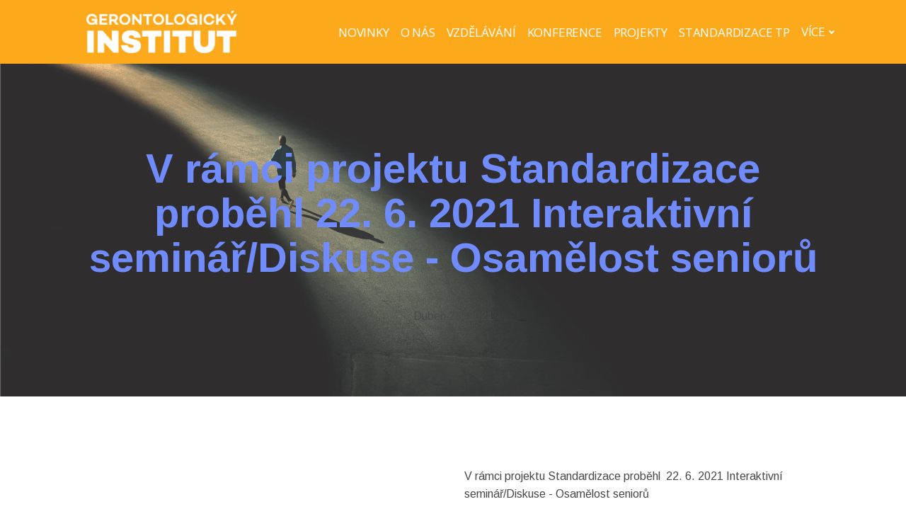

--- FILE ---
content_type: text/html; charset=utf-8
request_url: https://www.giops.cz/blog/v-ramci-projektu-standardizace-probehl-22-6-2021-interaktivni-seminardiskuse-osa
body_size: 8415
content:
<!DOCTYPE html>
<html lang = "cs" class = "html no-js">
<head>
  

<meta charset="utf-8" />
<meta name="viewport" content="width=device-width, initial-scale=1.0" />
<meta name="robots" content="index, follow" />
<title>V rámci projektu Standardizace proběhl  22. 6. 2021 Interaktivní seminář/Di</title>
<meta property="og:type" content="article" />
<script type="text/javascript">var CMS_URL = "https://www.giops.cz";</script>
<script type="text/javascript">var CMS_ASSETS_URL = "https://www.giops.cz/assets/cs";</script>
<script type="text/javascript">document.documentElement.className = document.documentElement.className.replace("no-js","js");</script>
<link href="https://fonts.googleapis.com/css2?family=Arimo:ital,wght@0,400;0,700;1,400;1,700&amp;display=swap" rel="preload" as="style" onload="this.onload=null;this.rel=&#039;stylesheet&#039;" crossorigin="anonymous" />
<link href="https://fonts.googleapis.com/css2?family=Open+Sans:ital,wght@0,300;0,400;0,600;0,700;1,300;1,400;1,600;1,700&amp;display=swap" rel="preload" as="style" onload="this.onload=null;this.rel=&#039;stylesheet&#039;" crossorigin="anonymous" />
<link href="https://fonts.googleapis.com/css2?family=Roboto:ital,wght@0,100;0,300;0,400;0,500;0,700;1,100;1,300;1,400;1,500;1,700&amp;display=swap" rel="preload" as="style" onload="this.onload=null;this.rel=&#039;stylesheet&#039;" crossorigin="anonymous" />
<link href="https://fonts.googleapis.com/css2?family=Rubik:ital,wght@0,300;0,400;0,500;0,700;1,300;1,400;1,500;1,700&amp;display=swap" rel="preload" as="style" onload="this.onload=null;this.rel=&#039;stylesheet&#039;" crossorigin="anonymous" />
<link href="https://cdn.solidpixels.com" rel="preconnect" crossorigin="" />
<script type="text/javascript">var CMS_CONFIG = {"app":{"jquery":null,"nav":[],"events":["SLP:Logger:init","SLP:init","SLP:Menu:init","SLP:Slider:init","SLP:Images:init","SLP:AnimatedNumber:init","SLP:InViewport:init","SLP:Waypoints:init","SLP:CookieBar:init","SLP:Dropdown:init","SLP:Toggler:init","SLP:Stepper:init","SLP:SearchPanel:init","SLP:Entries:Controls:init","SLP:Entries:Filters:init","SLP:ScrollIndicator:init","SLP:Layout:init","SLP:Tabs:init","SLP:Accordion:init","SLP:DomUtils:init"],"breakpoints":{"grid":360,"screenSmall":480,"layout":720,"layout-max":719,"nav":720,"nav-max":719,"screenLarge":993,"image":{"360":360,"720":720,"980":980,"1280":1280,"1920":1920,"2600":2600},"images_allowed":{"30":30,"50":50,"80":80,"100":100,"120":120,"180":180,"240":240,"320":320,"360":360,"500":500,"600":600,"640":640,"720":720,"980":980,"1280":1280,"1920":1920,"2600":2600},"methods_allowed":{"responsive":"responsive"},"screen":{"sm":{"id":"sm","label":"Mobile","value":420,"switchable":true},"md":{"id":"md","label":"Tablet","value":720,"switchable":true},"lg":{"id":"lg","label":"Dektop","switchable":true}}},"defaults":{"Sentry":{"projectId":"4509321930997760","dns":"9f7c9bf60909f2d1c345eae790334461@o428203.ingest.us.sentry.io","key":"9f7c9bf60909f2d1c345eae790334461"},"entriesImagePlaceholder":"none","Accordion":{"elementSelector":".block-accordion","singleOpen":false},"AOS":{"elementSelector":"[data-aos]","initClassName":"aos-init","animatedClassName":"aos-animate","debounceDelay":100,"throttleDelay":100,"offset":70,"once":false,"mirror":false,"lb_load":true},"lazyImages":{"init":false,"lazyClass":"is-lazy","loadingClass":"is-loading","loadedClass":"is-loaded","expand":800,"hFac":1},"inViewport":{"elementSelector":".section-body, .section .row-main, .gallery-item","offset":0,"onlyForward":true},"CoverVideo":{"elementSelector":"[data-cover-video]","aspectRatio":1.7778,"width":"1120","height":"630","audio":false,"autoplay":true,"autoplayOffset":100,"cover":true,"startTime":null,"lb_load":true},"CoverVideoPoster":{"elementSelector":".block-video","videoElement":"[src$=\".mp4\"]","playButton":".embed-container__play","posterElement":".embed-container__poster","lb_load":true},"ClickableElements":{"elementSelector":".is-clickable, .block-tagcloud li, .is-clickable-entries .entry-inner, [data-clickable]","clickableClass":"is-clickable"},"Forms":{"elementSelector":"form.block-form:not(.no-ajax):not(.block-form--checkout), form.form-filter, .form-cart > form","validation":true,"inline":true,"ajax":true,"allowedFormats":{"tel":"^[0-9\\-\\+\\(\\)\\#\\ \\*]{8,15}$"},"lb_load":true},"filters":{"elementSelector":".block-form-filter:not(.no-ajax)","ajax":false,"submitOnChange":false,"submitOnChangeTimeout":350,"submitOnChangeMinLength":0},"attachment":{"elementSelector":"input.field-control[type=\"file\"]","resetButtonClass":"cssicon cssicon--times","filenameLabelClass":"field-filename"},"Slider":{"elementSelector":"[data-slider], [data-slider-with-thumbs]","containerModifierClass":"gallery-slider-","slideClass":"gallery-slider-item","slideActiveClass":"is-active","wrapperClass":"gallery-slider-wrapper","loop":false,"navigationPrevClass":"slider-btn-prev","navigationNextClass":"slider-btn-next","paginationClass":"slider-pager","buttonPrevClass":"cssicon cssicon--chevron cssicon--chevron-left","buttonNextClass":"cssicon cssicon--chevron cssicon--chevron-right","lb_load":true},"Map":{"elementSelector":".map__element","libraries":[],"filters":[],"scrollwheel":false,"mapTypeControl":false,"asyncInViewport":true,"offset":600,"infoboxTemplate":"<div class=\"map-window__content\">${ data.image && data.image !== '' ? `<div class=\"map-window__image\"><div class=\"image image-mask ratio-widescreen\"><img class=\"is-loaded\" src=\"${data.image}\" alt=\"images\"\/><\/div><\/div>` : '' }<div class=\"map-window__body-wrapper\"><div class=\"map-window__body\">${data.title && data.title !== '' ? `<h3 class=\"popup-title\">${data.title}<\/h3>` : ''} ${ data.street || data.zip || data.city ? ` <p class=\"infobox__group infobox__group--address\"><strong class=\"infobox__heading\">${___('Address')}<\/strong> ${[data.street, data.zip, data.city] .filter(Boolean) .map( (value, index) => `${index > 0 ? `<span class=\"infobox__colon\">, <\/span>` : ''} <span class=\"infobox__value u-nowrap\">${value}<\/span>` ) .join('')}<\/p> ` : '' } ${ data.navigation_link ? ` <a class=\"infobox__navigation-link\" href=\"${data.navigation_link}\" target=\"_blank\">\u2192 ${___('Navigate')}<\/a>` : '' } ${ data.email || data.phone || data.www ? `<p class=\"infobox__group infobox__group--contacts\"><strong class=\"infobox__heading\">${___('Contacts')}<\/strong> ${ data.email ? `<a class=\"link--email u-nowrap\" href=\"mailto:${data.email}\">${data.email}<\/a><br>` : '' } ${ data.phone ? `<a class=\"link--phone u-nowrap\" href=\"tel:${data.phone_raw}\">${data.phone}<\/a><br>` : '' } ${ data.www ? `<a class=\"link--url u-nowrap\" target=\"_blank\" href=\"${data.www}\">${data.www_label}<\/a><br>` : '' } <\/p>` : '' } ${data.description ? `<div class=\"infobox__group infobox__group--description\">${data.description}<\/div>` : ''} <\/div>${ data.get_url ? `<div class=\"map-window__action\"><a class=\"map-window__button btn btn-sm btn-default\" href=\"${data.get_url}\"><span class=\"btn__label\">${ data.buttonLabel }<\/span><\/a><\/div>` : '' }<\/div><\/div>","lb_load":true},"Lightbox":{"elementSelector":"html:not(.is-lb) .fancybox, .js-lightbox","fitToView":true,"autosize":true,"openEffect":"none","padding":0,"closeEffect":"none","touchNavigation":true,"loop":true,"autoplayVideos":true,"videosWidth":1600},"Parallax":{"elementSelector":"[data-parallax]","scrollOffset":100,"useOnMobile":true,"useOnTablet":true,"lb_load":true},"navToggle":{"activeClass":"is-menu-open","toggleClass":"open","backdropSelector":".main","closeOnClick":true,"keepScrollPosition":true},"Flatpickr":{"elementSelector":".field-control--date","native":false},"AnimatedNumber":{"elementSelector":".js-animated-number","duration":2000,"decimals":"auto","separator":","},"Tooltip":{"elementSelector":"[data-tooltip]"},"RangeSlider":{"elementSelector":"[data-range]:not(.field-control--date)","lb_load":true},"Captcha":{"elementSelector":"[data-captcha]","lb_load":true},"PhoneCodes":{"elementSelector":"[data-phone-code=\"1\"]","lb_load":true},"Submenu":{"elementSelector":".submenu","navItemSelector":".menu--bar.submenu--dropdown .nav__list--level-0 > .nav__item","submenuSelector":".submenu--level-0","lb_load":true}},"async_js":{"Lightbox":["https:\/\/cdn.solidpixels.com\/2.73\/template_core\/js\/processed\/async-lightbox.js"],"Flatpickr":["https:\/\/cdn.solidpixels.com\/2.73\/template_core\/js\/processed\/async-flatpickr.js"],"RangeSlider":["https:\/\/cdn.solidpixels.com\/2.73\/template_core\/js\/processed\/async-range-slider.js"],"Slider":["https:\/\/cdn.solidpixels.com\/2.73\/template_core\/js\/processed\/async-slider.js"],"AnimatedNumber":["https:\/\/cdn.solidpixels.com\/2.73\/template_core\/js\/processed\/async-animated-number.js"],"Parallax":["https:\/\/cdn.solidpixels.com\/2.73\/template_core\/js\/processed\/async-parallax.js"],"Tooltip":["https:\/\/cdn.solidpixels.com\/2.73\/template_core\/js\/processed\/async-tooltip.js"],"AOS":["https:\/\/cdn.solidpixels.com\/2.73\/template_core\/js\/processed\/async-aos.js"],"Accordion":["https:\/\/cdn.solidpixels.com\/2.73\/template_core\/js\/processed\/async-accordion.js"],"CoverVideo":["https:\/\/cdn.solidpixels.com\/2.73\/template_core\/js\/processed\/async-video.js"],"CoverVideoPoster":["https:\/\/cdn.solidpixels.com\/2.73\/template_core\/js\/processed\/async-video-poster.js"],"Leaflet":["https:\/\/cdn.solidpixels.com\/2.73\/template_core\/js\/processed\/async-leaflet.js"],"ClickableElements":["https:\/\/cdn.solidpixels.com\/2.73\/template_core\/js\/processed\/async-clickable-elements.js"],"Captcha":["https:\/\/cdn.solidpixels.com\/2.73\/template_core\/js\/processed\/async-captcha.js"],"PhoneCodes":["https:\/\/cdn.solidpixels.com\/2.73\/template_core\/js\/processed\/async-phone-codes.js"],"Map":["https:\/\/cdn.solidpixels.com\/2.73\/template_core\/js\/processed\/async-map.js"],"MapGoogle":["https:\/\/cdn.solidpixels.com\/2.73\/template_core\/js\/processed\/api-loader.js","https:\/\/cdn.solidpixels.com\/2.73\/template_core\/js\/processed\/vendor\/marker-clusterer.js","https:\/\/cdn.solidpixels.com\/2.73\/template_core\/js\/processed\/google-map-window.js","https:\/\/cdn.solidpixels.com\/2.73\/template_core\/js\/processed\/google-map-clustericon.js","https:\/\/cdn.solidpixels.com\/2.73\/template_core\/js\/processed\/google-map-marker.js","https:\/\/cdn.solidpixels.com\/2.73\/template_core\/js\/processed\/map-markers-manager.js","https:\/\/cdn.solidpixels.com\/2.73\/template_core\/js\/processed\/google-map-provider.js","https:\/\/cdn.solidpixels.com\/2.73\/template_core\/js\/processed\/google-map.js","https:\/\/cdn.solidpixels.com\/2.73\/template_core\/js\/processed\/google-map-static.js"],"MapSeznam":["https:\/\/cdn.solidpixels.com\/2.73\/template_core\/js\/processed\/api-loader.js","https:\/\/cdn.solidpixels.com\/2.73\/template_core\/js\/processed\/seznam-map.js"],"MapOpenStreet":["https:\/\/cdn.solidpixels.com\/2.73\/template_core\/js\/processed\/api-loader.js","https:\/\/cdn.solidpixels.com\/2.73\/template_core\/js\/processed\/leaflet-map.js"],"Submenu":["https:\/\/cdn.solidpixels.com\/2.73\/template_core\/js\/processed\/async-submenu.js"],"Forms":["https:\/\/cdn.solidpixels.com\/2.73\/template_core\/js\/processed\/async-form.js"]},"editor":{"legacy":"1"}},"brand":{"name":"solidpixels.","version":"2.73.127","stamp":"273127","company":"solidpixels.","company_url":"https:\/\/www.solidpixels.com","favicon":{"rel":"shortcut icon","href":"data:image\/png;base64,iVBORw0KGgoAAAANSUhEUgAAACAAAAAgCAMAAABEpIrGAAAAb1BMVEUAAAAEaP8FZ\/8EaP8fc\/8EZ\/8NbP9Wlf8FZ\/8FaP8FZ\/8Eaf8Eaf8Fa\/8Jbf8Kbv8EaP8EZ\/8FaP8EaP8EZ\/8FaP8FaP8Gav8Hav8Ga\/8GaP8EaP8FZ\/8EZ\/8EaP8FaP8FaP8FZ\/8GaP8Eav8EZ\/8\/GNrXAAAAJHRSTlMA+859CLsSA8mhj3hzMx0Y9e\/dwrBsX1JHQC3s0rKsmpiNVjrNqs1SAAAApUlEQVQ4y+2QRw4CMQxFPSlTUple6JD7nxFbwGIk5wTwNpbyn\/ITw58dq2x0Y5+5OOj05hLZvOoxK1oy+ooTFkwaBfGM88EJFgOPMwohLCeMKAwB8mwFvaGWW9ZwaBCdq4DH649Sl5ChnIYDGTfIoyQKLbenuzEjEAINxRg1ni9UgyUdTqraCRP9UktJFxhOgGv6IhQrwHxKxNEpYAXq9\/Ma4Gd5AY50EWePmgBIAAAAAElFTkSuQmCC"}},"gallery":{"view":"grid","order_by":{"column":"cms_created","direction":"DESC"},"auto_description":"0","auto_convert":"0"},"environment":"solidpixels.","language":{"name":"cs","name_full":"\u010cesk\u00fd","prefix":"cs","assets":"cs","i18n":"cs","locale":["cs_CZ.utf-8"],"cms_status":1,"id":"1","validation":{"required":"Pole \"{label}\" nesm\u00ed b\u00fdt pr\u00e1zdn\u00e9","email":"Do pole \"{label}\" mus\u00edte zadat e-mailovou adresu","tel":"Pole \"{label}\" mus\u00ed b\u00fdt platn\u00e9 telefonn\u00ed \u010d\u00edslo","maxLength":"Pole \"{label}\" mus\u00ed b\u00fdt nanejv\u00fd\u0161 <strong>{maxLength}<\/strong> znak\u016f dlouh\u00e9","minLength":"Pole \"{label}\" mus\u00ed b\u00fdt alespo\u0148 <strong>{minLength}<\/strong> znak\u016f dlouh\u00e9","maxFileSize":"Soubor je p\u0159\u00edli\u0161 velk\u00fd, maxim\u00e1ln\u00ed velikost souboru je {maxFileSize}."},"i18n_code":"cs","site_url":"https:\/\/www.giops.cz"},"site_url":"https:\/\/www.giops.cz","cms_url":"https:\/\/www.giops.cz\/cms","cdn_url":"https:\/\/cdn.solidpixels.com\/2.73","assets_url":"https:\/\/www.giops.cz\/assets\/cs","api_google_key":"AIzaSyCvYLRDsbq1BHsxZ2IRPuqBBQCXP_1rbfk","api_seznam_key":false,"api_sentry_key":"https:\/\/2330b8b920037a6bdc40ba9682d1ca48@o4510499984769024.ingest.de.sentry.io\/4510500090282064","date_format":{"visible":"d. m. Y","internal":"Y-m-d","visible_date":"d. m. Y","visible_time":"H:i","visible_datetime":"d. m. Y H:i","internal_date":"Y-m-d","internal_time":"H:i","internal_datetime":"Y-m-d H:i"},"version":"2.73"};</script>
<script type="text/javascript">window.dataLayer = window.dataLayer || [];</script>

  

<link type="text/css" href="https://www.giops.cz/assets/cs/css/cached.1770031682.1378207717.core.css" rel="stylesheet" />




  

<meta name="author" content="solidpixels., https://www.solidpixels.com" />
<meta property="og:type" content="website" />
<meta property="og:site_name" content="Gerontologický Institut" />
<meta property="og:url" content="https://www.giops.cz/blog/v-ramci-projektu-standardizace-probehl-22-6-2021-interaktivni-seminardiskuse-osa" />
<meta property="og:title" content="V rámci projektu Standardizace proběhl  22. 6. 2021 Interaktivní seminář/Di" />
<meta name="description" content="V rámci projektu Standardizace se konají dva kurzy. Více informací zde." />
<meta property="og:description" content="V rámci projektu Standardizace se konají dva kurzy. Více informací zde." />
<meta property="og:image" content="https://www.giops.cz/files/tma.png" />
<meta name="fb:app_id" content="518936135263185" />
<link type="image/png" href="https://www.giops.cz/files/geront-inst-logo-b.png" rel="shortcut icon" />
<link type="image/png" href="https://www.giops.cz/files/responsive/57/0/geront-inst-logo-b.png" rel="apple-touch-icon-precomposed" sizes="57x57" />
<link type="image/png" href="https://www.giops.cz/files/responsive/114/0/geront-inst-logo-b.png" rel="apple-touch-icon-precomposed" sizes="114x114" />
<link type="image/png" href="https://www.giops.cz/files/responsive/72/0/geront-inst-logo-b.png" rel="apple-touch-icon-precomposed" sizes="72x72" />
<link type="image/png" href="https://www.giops.cz/files/responsive/144/0/geront-inst-logo-b.png" rel="apple-touch-icon-precomposed" sizes="144x144" />
<link type="image/png" href="https://www.giops.cz/files/responsive/60/0/geront-inst-logo-b.png" rel="apple-touch-icon-precomposed" sizes="60x60" />
<link type="image/png" href="https://www.giops.cz/files/responsive/120/0/geront-inst-logo-b.png" rel="apple-touch-icon-precomposed" sizes="120x120" />
<link type="image/png" href="https://www.giops.cz/files/responsive/76/0/geront-inst-logo-b.png" rel="apple-touch-icon-precomposed" sizes="76x76" />
<link type="image/png" href="https://www.giops.cz/files/responsive/152/0/geront-inst-logo-b.png" rel="apple-touch-icon-precomposed" sizes="152x152" />
<link type="image/png" href="https://www.giops.cz/files/responsive/196/0/geront-inst-logo-b.png" rel="icon" sizes="196x196" />
<link type="image/png" href="https://www.giops.cz/files/responsive/96/0/geront-inst-logo-b.png" rel="icon" sizes="96x96" />
<link type="image/png" href="https://www.giops.cz/files/responsive/32/0/geront-inst-logo-b.png" rel="icon" sizes="32x32" />
<link type="image/png" href="https://www.giops.cz/files/responsive/16/0/geront-inst-logo-b.png" rel="icon" sizes="16x16" />
<link type="image/png" href="https://www.giops.cz/files/responsive/128/0/geront-inst-logo-b.png" rel="icon" sizes="128x128" />
<meta type="image/png" name="msapplication-TileImage" content="https://www.giops.cz/files/responsive/144/0/geront-inst-logo-b.png" />
<meta type="image/png" name="msapplication-square70x70logo" content="https://www.giops.cz/files/responsive/70/0/geront-inst-logo-b.png" />
<meta type="image/png" name="msapplication-wide310x150logo" content="https://www.giops.cz/files/responsive/310/0/geront-inst-logo-b.png" />
<meta type="image/png" name="msapplication-square310x310logo" content="https://www.giops.cz/files/responsive/310/0/geront-inst-logo-b.png" />

  
</head>
<body class = "production use-nav-font-family-normal use-menu-primary-uppercase use-underline--normal use-menu-secondary-uppercase use-submenu--slide-down use-logo-font-family-normal page-animation-scroll use-base-font-family-normal use-base-text-link-underline use-base-text-link-blank-icon use-headings-font-family-normal use-headings-link-plain use-h1-font-family-normal use-h2-font-family-normal use-h3-font-family-normal use-h4-font-family-normal use-button-font-family-normal use-button-type--default use-button-icon--none use-blockquote-font-family-normal use-blockquote-decor use-divider-type--default use-accordion-classic-title-font-family-normal use-accordion--animated use-accordion-showmore-title-font-family-normal use-tab-link-font-family-normal use-tab-link-border--default use-tab-vertical-link-border--default use-footer-align--sm-center use-search--default  use-menu-bar use-header-fixed use-header-priority use-header-boxed cms-article-read cms-article-cs_article57">

  <div id = "page" class = "page">
      <div id = "header" class = "header" role="banner">
        <div class = "row-main">
          <div class = "menu menu--bar menu--bar-logo-left menu--bar-primary-right submenu--dropdown menu--sm-logo-left menu--sm-toggle-right menu--sm-flyout_right menu--lg-priority">
    <div class = "menu__region menu__toggle">
      <button id = "nav-toggle" type = "button" data-sm-type = "flyout_right" data-lg-type = "priority" data-toggle = "nav" data-target = "#menu-main" class = "nav-toggle nav-toggle--cross" aria-expanded = "false">
        <span class = "nav-toggle-icon cssicon cssicon--size-parent cssicon--hamburger"><span></span></span>
        <span class = "nav-toggle-label">Menu</span>
      </button>
    </div>

    <div class = "menu__region menu__header">
        <div class = "logo logo--image">

            <a class = "logo__element" href = "https://www.giops.cz" title = "Gerontologický institut">
              <img src="https://www.giops.cz/files/gi-logo-bile.png" width="1941" height="548" alt="Gerontologický institut" class="logo__image logo__image--primary"></img>
              
            </a>
        </div>


    </div>

  <!-- Duplicitni zobrazeni elementu, ktere by se normalne na mobilu schovaly do menu -->
  <div class = "menu__region menu__special">
  </div> <!-- /menu__special -->

  <div class = "menu__wrapper">
    <div class = "menu__region menu__inner">
        <div class = "menu__region menu__primary" data-nav = "priority" data-submenu = "doubleTap">
            <nav id = "menu-main" class = "nav nav--primary" aria-label = "Hlavní">
              <ul id="menu-1" class="nav__list nav__list--level-0"><li class="nav__item"><a href="https://www.giops.cz/novinky" class="nav__link "><span class="nav__label">Novinky</span></a></li> <li class="nav__item"><a href="https://www.giops.cz/o-nas" class="nav__link "><span class="nav__label">O Nás</span></a></li> <li class="nav__item"><a href="https://www.giops.cz/vzdelavani" class="nav__link "><span class="nav__label">Vzdělávání</span></a></li> <li class="nav__item has-children"><a href="https://www.giops.cz/konference" class="nav__link "><span class="nav__label">Konference</span></a><div class="submenu submenu--level-0"><ul id="menu-177" class="nav__list nav__list--level-1"><li class="nav__item"><a href="https://www.giops.cz/konference-stari-spojuje-2025" class="nav__link "><span class="nav__label">Konference stáří spojuje 2025</span></a></li> <li class="nav__item"><a href="https://www.giops.cz/konference-stari-spojuje-2024" class="nav__link "><span class="nav__label">Konference stáří spojuje 2024</span></a></li> <li class="nav__item"><a href="https://www.giops.cz/konference-stari-spojuje-2023" class="nav__link "><span class="nav__label">Konference stáří spojuje 2023</span></a></li> <li class="nav__item"><a href="https://www.giops.cz/konference-stari-spojuje-2022" class="nav__link "><span class="nav__label">Konference stáří spojuje 2022</span></a></li> <li class="nav__item"><a href="https://www.giops.cz/konference-stari-spojuje-2021" class="nav__link "><span class="nav__label">Konference stáří spojuje 2021</span></a></li> <li class="nav__item"><a href="https://www.giops.cz/konference-stari-spojuje-2020" class="nav__link "><span class="nav__label">Konference stáří spojuje 2020</span></a></li></ul></div></li> <li class="nav__item has-children"><a href="https://www.giops.cz/projekty" class="nav__link "><span class="nav__label">Projekty</span></a><div class="submenu submenu--level-0"><ul id="menu-117" class="nav__list nav__list--level-1"><li class="nav__item has-children"><a href="https://www.giops.cz/projekty" class="nav__link "><span class="nav__label">Projekty 2023</span></a><div class="submenu submenu--level-1"><ul id="menu-204" class="nav__list nav__list--level-2"><li class="nav__item"><a href="https://www.giops.cz/komplexni-reseni-seniorskeho-abusu-2023" class="nav__link "><span class="nav__label">Komplexní řešení seniorského abusu 2023</span></a></li></ul></div></li> <li class="nav__item has-children"><a href="https://www.giops.cz/projekty" class="nav__link "><span class="nav__label">Historie</span></a><div class="submenu submenu--level-1"><ul id="menu-207" class="nav__list nav__list--level-2"><li class="nav__item"><a href="https://www.giops.cz/informacni-servis-v-dobe-covidu-19" class="nav__link "><span class="nav__label">Informační servis v době COVIDU 19</span></a></li> <li class="nav__item"><a href="https://www.giops.cz/restabus" class="nav__link "><span class="nav__label">RESTABUS</span></a></li> <li class="nav__item"><a href="https://www.giops.cz/komplexni-reseni-seniorskeho-abusu-2021" class="nav__link "><span class="nav__label">Komplexní řešení seniorského abusu 2021</span></a></li> <li class="nav__item"><a href="https://www.giops.cz/komplexni-reseni-seniorskeho-abusu-2022" class="nav__link "><span class="nav__label">Komplexní řešení seniorského abusu 2022</span></a></li></ul></div></li></ul></div></li> <li class="nav__item has-children"><a href="https://www.giops.cz/standardizace-tp" class="nav__link "><span class="nav__label">Standardizace TP</span></a><div class="submenu submenu--level-0"><ul id="menu-41" class="nav__list nav__list--level-1"><li class="nav__item"><a href="https://www.giops.cz/o-projektu" class="nav__link "><span class="nav__label">O Projektu</span></a></li> <li class="nav__item"><a href="https://www.giops.cz/standardizace-tisnove-pece" class="nav__link "><span class="nav__label">Standardizace tísňové péče</span></a></li> <li class="nav__item"><a href="https://www.giops.cz/exkurze-tisnove-pece" class="nav__link "><span class="nav__label">Exkurze tísňové péče</span></a></li> <li class="nav__item"><a href="https://www.giops.cz/diskuse" class="nav__link "><span class="nav__label">Diskuse</span></a></li> <li class="nav__item"><a href="https://www.giops.cz/konference-240" class="nav__link "><span class="nav__label">Konference</span></a></li></ul></div></li> <li class="nav__item kontakt"><a href="https://www.giops.cz/kontakt" class="nav__link "><span class="nav__label">Kontakt</span></a></li> <li class="nav__item"><a href="https://www.slzykteresvetnevidi.cz/" rel="noopener" class="nav__link " target="_blank"><span class="nav__label">SLZY</span></a></li></ul>
            </nav>

        </div><!-- /menu__primary -->


    </div>
  </div>
</div>
        </div>
      </div>
    <div id = "main" class = "main" role="main">
      <div class="section height--normal align--middle color--default article-hero section-has-background"><div class="section-body"><div class="row-main"><div class="col col-1-12 grid-12-12"><div class="block block-inline article-title" data-lb="region" data-lb-id="sections.0.rows.0.columns.0.regions.0"><h1 class="center">V rámci projektu Standardizace proběhl  22. 6. 2021 Interaktivní seminář/Diskuse - Osamělost seniorů</h1></div></div></div>
<div class="row-main"><div class="col col-1-12 grid-12-12"><div class="block block-inline article-date" data-lb="region" data-lb-id="sections.0.rows.1.columns.0.regions.0"><p class="center">Duben 25, 2021</p></div></div></div></div><div class="section-background container-fit container-fit--cover" style="--background:#fff"><img class="is-lazy" alt="" data-srcset="https://www.giops.cz/files/responsive/360/0/tma.png 360w,https://www.giops.cz/files/responsive/720/0/tma.png 720w,https://www.giops.cz/files/responsive/980/0/tma.png 980w,https://www.giops.cz/files/responsive/1280/0/tma.png 1280w,https://www.giops.cz/files/responsive/1920/0/tma.png 1920w,https://www.giops.cz/files/responsive/2600/0/tma.png 1920w" data-sizes="(orientation: portrait) 222.55vw, 100vw"/></div></div><div class="section height--normal align--middle color--default"><div class="section-body"><div class="row-main"><div class="col col-1-12 grid-6-12"><div class="block block-image" data-lb="region" data-lb-id="sections.1.rows.0.columns.0.regions.0"><div class="image image-mask ratio-original" style="--aspect-ratio:1.239"><img class="is-lazy" width="845" height="682" data-srcset="https://www.giops.cz/files/responsive/360/0/2106-osamelost-senioru-a5-r04.jpg 360w,https://www.giops.cz/files/responsive/720/0/2106-osamelost-senioru-a5-r04.jpg 720w,https://www.giops.cz/files/responsive/980/0/2106-osamelost-senioru-a5-r04.jpg 845w" data-sizes="(min-width:1096px) 548px, (min-width:720px) 50.00vw, 100.00vw"/><noscript><img width="845" height="682" srcset="https://www.giops.cz/files/responsive/360/0/2106-osamelost-senioru-a5-r04.jpg 360w,https://www.giops.cz/files/responsive/720/0/2106-osamelost-senioru-a5-r04.jpg 720w,https://www.giops.cz/files/responsive/980/0/2106-osamelost-senioru-a5-r04.jpg 845w" sizes="(min-width:1096px) 548px, (min-width:720px) 50.00vw, 100.00vw"></noscript></div></div> <div class="block block-gallery" data-lb="region" data-lb-id="sections.1.rows.0.columns.0.regions.1"><div class="grid gallery-container" style="--gap:2px"><div class="gallery-item grid-col-2"><div class="image-wrapper"><div class="image image-mask ratio-standard image-width-stretch"><img class="is-lazy" alt="Lucie Vidović" width="1000" height="650" data-srcset="https://www.giops.cz/files/responsive/360/0/vidovic.png 360w,https://www.giops.cz/files/responsive/720/0/vidovic.png 720w,https://www.giops.cz/files/responsive/980/0/vidovic.png 980w,https://www.giops.cz/files/responsive/1280/0/vidovic.png 1000w" data-sizes="(min-width:1096px) 274px, (min-width:720px) 25.00vw, (min-width:480px) 50.00vw, 100.00vw"/><noscript><img alt="Lucie Vidović" width="1000" height="650" srcset="https://www.giops.cz/files/responsive/360/0/vidovic.png 360w,https://www.giops.cz/files/responsive/720/0/vidovic.png 720w,https://www.giops.cz/files/responsive/980/0/vidovic.png 980w,https://www.giops.cz/files/responsive/1280/0/vidovic.png 1000w" sizes="(min-width:1096px) 274px, (min-width:720px) 25.00vw, (min-width:480px) 50.00vw, 100.00vw"></noscript></div></div></div><div class="gallery-item grid-col-2"><div class="image-wrapper"><div class="image image-mask ratio-standard image-width-stretch"><img class="is-lazy" alt="Tereza Hacova" width="1000" height="650" data-srcset="https://www.giops.cz/files/responsive/360/0/hacova.png 360w,https://www.giops.cz/files/responsive/720/0/hacova.png 720w,https://www.giops.cz/files/responsive/980/0/hacova.png 980w,https://www.giops.cz/files/responsive/1280/0/hacova.png 1000w" data-sizes="(min-width:1096px) 274px, (min-width:720px) 25.00vw, (min-width:480px) 50.00vw, 100.00vw"/><noscript><img alt="Tereza Hacova" width="1000" height="650" srcset="https://www.giops.cz/files/responsive/360/0/hacova.png 360w,https://www.giops.cz/files/responsive/720/0/hacova.png 720w,https://www.giops.cz/files/responsive/980/0/hacova.png 980w,https://www.giops.cz/files/responsive/1280/0/hacova.png 1000w" sizes="(min-width:1096px) 274px, (min-width:720px) 25.00vw, (min-width:480px) 50.00vw, 100.00vw"></noscript></div></div></div></div></div></div> <div class="col col-7-12 grid-6-12"><div class="block block-inline" data-lb="region" data-lb-id="sections.1.rows.0.columns.1.regions.0"><p>V&nbsp;rámci projektu Standardizace proběhl &nbsp;22. 6. 2021&nbsp;Interaktivní seminář/Diskuse - Osamělost seniorů</p>

<p><strong>Program:</strong></p>

<ul>
	<li><em>9:30 - 10:45&nbsp;&nbsp;&nbsp;&nbsp; &nbsp; Úvod do osamělosti (co je osamělost, z čeho vychází, jaké jsou důsledky) -&nbsp; L. Vidovićová</em></li>
	<li><em>10:45 - 11:00&nbsp;&nbsp; &nbsp;&nbsp;přestávka</em></li>
	<li><em>11:00 - 12:00&nbsp;&nbsp;&nbsp;&nbsp; film</em></li>
	<li><em>12:00 - 12:15&nbsp;&nbsp;&nbsp;&nbsp; přestávka</em></li>
	<li><em>12:15 - 13:30&nbsp;&nbsp;&nbsp;&nbsp; Jak pomoci klientovi s osamělostí (jak se ptát, jak najít své možnosti a hranice, kam odkázat klienty) - T. Hacová</em></li>
</ul>

<p>Seminářem provedly:</p>

<p>Lucie Vidovićová (fotografie&nbsp;vlevo) je socioložka a sociální gerontoložka. Působí jako odborná asistentka na fakultě sociálních studií Masarykovy univerzity a je spoluzakladatelkou pracovní skupiny "Centrum pro výzkum stárnutí" tamtéž. V současné době vede mezinárodní konsorcium sedmi evropských zemí, které se zabývá zdroji a důsledky osamělosti a vyloučení ze sociálních vztahů u seniorek a seniorů (projekt GENPATH). Byla neformální pečující a ví jak vypadá dekubitus. <strong><a href="https://youtu.be/YtfRQzBCH3o" target="_blank">Záznam přednášky zde.</a></strong></p>

<p>Tereza Hacová je psycholožka působící v neziskové organizaci Život 90, kde se snaží seniory a seniorky doprovázet na cestě osamělosti. Tímto tématem se zabývá i jako metodička a snaží se pomoci nastavit procesy v Životě 90 tak, aby byla organizace co nejvíce nápomocná klientům s osamělostí. <a href="https://youtu.be/BkpLenCVpjc" target="_blank"><strong>Záznam přednášky zde.</strong></a></p>
</div></div></div></div></div>
    </div>
      <footer id="footer" class="footer">
        <div class="section height--low color--inverse section-has-background"><div class="section-body"><div class="row-main"><div class="col col-1-12 grid-4-12"><div class="block block-inline" data-lb="region" data-lb-id=""><p><strong>(C) Gerontologický institut, o.&nbsp;p. s.</strong></p>

<p>Karolíny Světlé 286/18, 110 00 Praha 1<br />
IČ: 24813737<br />
DIČ: CZ24813737<br />
<br />
E&nbsp;<a href="mailto:info@giops.cz" target="_blank">info@giops.cz</a><br />
T&nbsp;<a href="tel:+420 731 610 060" target="_blank">+420&nbsp;731 610 060</a></p>
</div></div> <div class="col col-5-12 grid-4-12"><div class="block block-inline" data-lb="region" data-lb-id=""><p><a href="https://www.giops.cz/kontakt"><strong>Kontakt</strong></a><br />
<strong><a href="https://www.giops.cz/o-nas">O institutu&nbsp;</a></strong><br />
<a href="https://www.giops.cz/ke-stazeni"><strong>Ke stažení</strong></a></p>

<p></p>
</div> <div class="block block-social_icons" data-lb="region" data-lb-id=""><ul class="social__list social__list--btn social__list--colored left"><li class="social__item"><a href="https://www.facebook.com/gerontologickyinstitut" class="social__link social__link--facebook social__link--icon social__link--label" title="Facebook" target="_blank" rel="noopener noreferrer" aria-label="Go to Facebook"><i class="social__icon icon icon-facebook"></i><span class="social__label">Facebook</span></a></li></ul></div></div> <div class="col col-9-12 grid-4-12"><div class="block block-footer" data-lb="region" data-lb-id=""><div class="right footer__brand">S láskou od <a class="author" href="https://www.solidpixels.com" target="_blank" rel="noopener noreferrer">solidpixels.</a></div></div></div></div></div><div class="section-background" style="--background:rgb(73, 72, 74)"></div></div>
      </footer>
  </div>

  

  

<script type="text/javascript" src="https://www.giops.cz/cms/solidpixels/config?token=b95a2f8dab405a247621f8e334b3a614de18a310&amp;lang=cs&amp;t=2026020214"></script>
<script type="text/javascript" src="https://www.giops.cz/assets/cs/js/cached.1765548090.3746200156.core.js"></script>
<script type="text/javascript" src="https://www.giops.cz/assets/cs/js/cached.1756215626.900273133.module.js"></script>
<script type="text/javascript" src="https://www.giops.cz/assets/cs/js/cached.1770031682.1382008483.app.js"></script>
<script type="text/javascript" src="https://www.giops.cz/assets/cs/js/cached.app.init.js"></script>

</body>
</html>


--- FILE ---
content_type: application/javascript
request_url: https://www.giops.cz/assets/cs/js/cached.app.init.js
body_size: -7
content:
/* File: 
   Compiled at: 2026-02-02 12:39:06 
================================ */
App.init(CMS_CONFIG.app)

